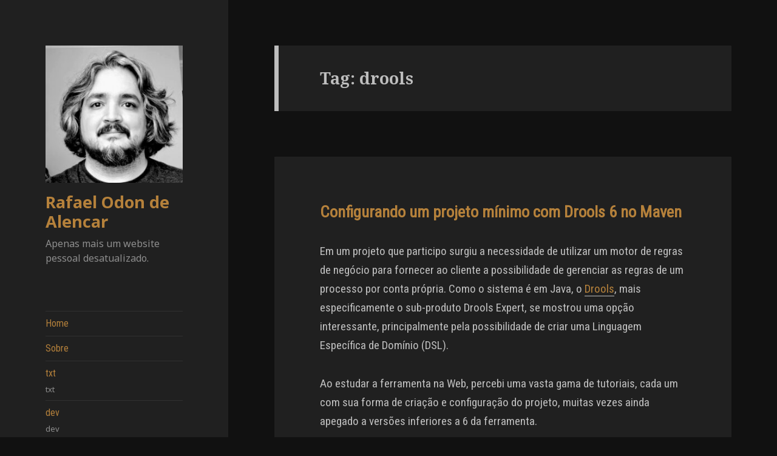

--- FILE ---
content_type: text/html; charset=UTF-8
request_url: http://rafaelodon.com/tag/drools/
body_size: 9049
content:
<!DOCTYPE html>
<html lang="pt-BR" class="no-js">
<head>
	<meta charset="UTF-8">
	<meta name="viewport" content="width=device-width">
	<link rel="profile" href="http://gmpg.org/xfn/11">
	<link rel="pingback" href="http://rafaelodon.com/xmlrpc.php">
	<!--[if lt IE 9]>
	<script src="http://rafaelodon.com/wp-content/themes/twentyfifteen/js/html5.js"></script>
	<![endif]-->
	<script>(function(html){html.className = html.className.replace(/\bno-js\b/,'js')})(document.documentElement);</script>
<title>drools &#8211; Rafael Odon de Alencar</title>
<link rel='dns-prefetch' href='//s0.wp.com' />
<link rel='dns-prefetch' href='//fonts.googleapis.com' />
<link rel='dns-prefetch' href='//s.w.org' />
<link href='https://fonts.gstatic.com' crossorigin rel='preconnect' />
<link rel="alternate" type="application/rss+xml" title="Feed para Rafael Odon de Alencar &raquo;" href="http://rafaelodon.com/feed/" />
<link rel="alternate" type="application/rss+xml" title="Feed de comentários para Rafael Odon de Alencar &raquo;" href="http://rafaelodon.com/comments/feed/" />
<link rel="alternate" type="application/rss+xml" title="Feed de tag para Rafael Odon de Alencar &raquo; drools" href="http://rafaelodon.com/tag/drools/feed/" />
		<script type="text/javascript">
			window._wpemojiSettings = {"baseUrl":"https:\/\/s.w.org\/images\/core\/emoji\/11\/72x72\/","ext":".png","svgUrl":"https:\/\/s.w.org\/images\/core\/emoji\/11\/svg\/","svgExt":".svg","source":{"concatemoji":"http:\/\/rafaelodon.com\/wp-includes\/js\/wp-emoji-release.min.js?ver=4.9.26"}};
			!function(e,a,t){var n,r,o,i=a.createElement("canvas"),p=i.getContext&&i.getContext("2d");function s(e,t){var a=String.fromCharCode;p.clearRect(0,0,i.width,i.height),p.fillText(a.apply(this,e),0,0);e=i.toDataURL();return p.clearRect(0,0,i.width,i.height),p.fillText(a.apply(this,t),0,0),e===i.toDataURL()}function c(e){var t=a.createElement("script");t.src=e,t.defer=t.type="text/javascript",a.getElementsByTagName("head")[0].appendChild(t)}for(o=Array("flag","emoji"),t.supports={everything:!0,everythingExceptFlag:!0},r=0;r<o.length;r++)t.supports[o[r]]=function(e){if(!p||!p.fillText)return!1;switch(p.textBaseline="top",p.font="600 32px Arial",e){case"flag":return s([55356,56826,55356,56819],[55356,56826,8203,55356,56819])?!1:!s([55356,57332,56128,56423,56128,56418,56128,56421,56128,56430,56128,56423,56128,56447],[55356,57332,8203,56128,56423,8203,56128,56418,8203,56128,56421,8203,56128,56430,8203,56128,56423,8203,56128,56447]);case"emoji":return!s([55358,56760,9792,65039],[55358,56760,8203,9792,65039])}return!1}(o[r]),t.supports.everything=t.supports.everything&&t.supports[o[r]],"flag"!==o[r]&&(t.supports.everythingExceptFlag=t.supports.everythingExceptFlag&&t.supports[o[r]]);t.supports.everythingExceptFlag=t.supports.everythingExceptFlag&&!t.supports.flag,t.DOMReady=!1,t.readyCallback=function(){t.DOMReady=!0},t.supports.everything||(n=function(){t.readyCallback()},a.addEventListener?(a.addEventListener("DOMContentLoaded",n,!1),e.addEventListener("load",n,!1)):(e.attachEvent("onload",n),a.attachEvent("onreadystatechange",function(){"complete"===a.readyState&&t.readyCallback()})),(n=t.source||{}).concatemoji?c(n.concatemoji):n.wpemoji&&n.twemoji&&(c(n.twemoji),c(n.wpemoji)))}(window,document,window._wpemojiSettings);
		</script>
		<style type="text/css">
img.wp-smiley,
img.emoji {
	display: inline !important;
	border: none !important;
	box-shadow: none !important;
	height: 1em !important;
	width: 1em !important;
	margin: 0 .07em !important;
	vertical-align: -0.1em !important;
	background: none !important;
	padding: 0 !important;
}
</style>
<link rel='stylesheet' id='twentyfifteen-jetpack-css'  href='http://rafaelodon.com/wp-content/plugins/jetpack/modules/theme-tools/compat/twentyfifteen.css?ver=5.9.4' type='text/css' media='all' />
<link rel='stylesheet' id='twentyfifteen-fonts-css'  href='https://fonts.googleapis.com/css?family=Noto+Sans%3A400italic%2C700italic%2C400%2C700%7CNoto+Serif%3A400italic%2C700italic%2C400%2C700%7CInconsolata%3A400%2C700&#038;subset=latin%2Clatin-ext' type='text/css' media='all' />
<link rel='stylesheet' id='genericons-css'  href='http://rafaelodon.com/wp-content/plugins/jetpack/_inc/genericons/genericons/genericons.css?ver=3.1' type='text/css' media='all' />
<link rel='stylesheet' id='twentyfifteen-style-css'  href='http://rafaelodon.com/wp-content/themes/twentyfifteen/style.css?ver=4.9.26' type='text/css' media='all' />
<style id='twentyfifteen-style-inline-css' type='text/css'>
	/* Color Scheme */

	/* Background Color */
	body {
		background-color: #111111;
	}

	/* Sidebar Background Color */
	body:before,
	.site-header {
		background-color: #202020;
	}

	/* Box Background Color */
	.post-navigation,
	.pagination,
	.secondary,
	.site-footer,
	.hentry,
	.page-header,
	.page-content,
	.comments-area,
	.widecolumn {
		background-color: #202020;
	}

	/* Box Background Color */
	button,
	input[type="button"],
	input[type="reset"],
	input[type="submit"],
	.pagination .prev,
	.pagination .next,
	.widget_calendar tbody a,
	.widget_calendar tbody a:hover,
	.widget_calendar tbody a:focus,
	.page-links a,
	.page-links a:hover,
	.page-links a:focus,
	.sticky-post {
		color: #202020;
	}

	/* Main Text Color */
	button,
	input[type="button"],
	input[type="reset"],
	input[type="submit"],
	.pagination .prev,
	.pagination .next,
	.widget_calendar tbody a,
	.page-links a,
	.sticky-post {
		background-color: #bebebe;
	}

	/* Main Text Color */
	body,
	blockquote cite,
	blockquote small,
	a,
	.dropdown-toggle:after,
	.image-navigation a:hover,
	.image-navigation a:focus,
	.comment-navigation a:hover,
	.comment-navigation a:focus,
	.widget-title,
	.entry-footer a:hover,
	.entry-footer a:focus,
	.comment-metadata a:hover,
	.comment-metadata a:focus,
	.pingback .edit-link a:hover,
	.pingback .edit-link a:focus,
	.comment-list .reply a:hover,
	.comment-list .reply a:focus,
	.site-info a:hover,
	.site-info a:focus {
		color: #bebebe;
	}

	/* Main Text Color */
	.entry-content a,
	.entry-summary a,
	.page-content a,
	.comment-content a,
	.pingback .comment-body > a,
	.author-description a,
	.taxonomy-description a,
	.textwidget a,
	.entry-footer a:hover,
	.comment-metadata a:hover,
	.pingback .edit-link a:hover,
	.comment-list .reply a:hover,
	.site-info a:hover {
		border-color: #bebebe;
	}

	/* Secondary Text Color */
	button:hover,
	button:focus,
	input[type="button"]:hover,
	input[type="button"]:focus,
	input[type="reset"]:hover,
	input[type="reset"]:focus,
	input[type="submit"]:hover,
	input[type="submit"]:focus,
	.pagination .prev:hover,
	.pagination .prev:focus,
	.pagination .next:hover,
	.pagination .next:focus,
	.widget_calendar tbody a:hover,
	.widget_calendar tbody a:focus,
	.page-links a:hover,
	.page-links a:focus {
		background-color: #bebebe; /* Fallback for IE7 and IE8 */
		background-color: rgba( 190, 190, 190, 0.7);
	}

	/* Secondary Text Color */
	blockquote,
	a:hover,
	a:focus,
	.main-navigation .menu-item-description,
	.post-navigation .meta-nav,
	.post-navigation a:hover .post-title,
	.post-navigation a:focus .post-title,
	.image-navigation,
	.image-navigation a,
	.comment-navigation,
	.comment-navigation a,
	.widget,
	.author-heading,
	.entry-footer,
	.entry-footer a,
	.taxonomy-description,
	.page-links > .page-links-title,
	.entry-caption,
	.comment-author,
	.comment-metadata,
	.comment-metadata a,
	.pingback .edit-link,
	.pingback .edit-link a,
	.post-password-form label,
	.comment-form label,
	.comment-notes,
	.comment-awaiting-moderation,
	.logged-in-as,
	.form-allowed-tags,
	.no-comments,
	.site-info,
	.site-info a,
	.wp-caption-text,
	.gallery-caption,
	.comment-list .reply a,
	.widecolumn label,
	.widecolumn .mu_register label {
		color: #bebebe; /* Fallback for IE7 and IE8 */
		color: rgba( 190, 190, 190, 0.7);
	}

	/* Secondary Text Color */
	blockquote,
	.logged-in-as a:hover,
	.comment-author a:hover {
		border-color: #bebebe; /* Fallback for IE7 and IE8 */
		border-color: rgba( 190, 190, 190, 0.7);
	}

	/* Border Color */
	hr,
	.dropdown-toggle:hover,
	.dropdown-toggle:focus {
		background-color: #bebebe; /* Fallback for IE7 and IE8 */
		background-color: rgba( 190, 190, 190, 0.1);
	}

	/* Border Color */
	pre,
	abbr[title],
	table,
	th,
	td,
	input,
	textarea,
	.main-navigation ul,
	.main-navigation li,
	.post-navigation,
	.post-navigation div + div,
	.pagination,
	.comment-navigation,
	.widget li,
	.widget_categories .children,
	.widget_nav_menu .sub-menu,
	.widget_pages .children,
	.site-header,
	.site-footer,
	.hentry + .hentry,
	.author-info,
	.entry-content .page-links a,
	.page-links > span,
	.page-header,
	.comments-area,
	.comment-list + .comment-respond,
	.comment-list article,
	.comment-list .pingback,
	.comment-list .trackback,
	.comment-list .reply a,
	.no-comments {
		border-color: #bebebe; /* Fallback for IE7 and IE8 */
		border-color: rgba( 190, 190, 190, 0.1);
	}

	/* Border Focus Color */
	a:focus,
	button:focus,
	input:focus {
		outline-color: #bebebe; /* Fallback for IE7 and IE8 */
		outline-color: rgba( 190, 190, 190, 0.3);
	}

	input:focus,
	textarea:focus {
		border-color: #bebebe; /* Fallback for IE7 and IE8 */
		border-color: rgba( 190, 190, 190, 0.3);
	}

	/* Sidebar Link Color */
	.secondary-toggle:before {
		color: #bebebe;
	}

	.site-title a,
	.site-description {
		color: #bebebe;
	}

	/* Sidebar Text Color */
	.site-title a:hover,
	.site-title a:focus {
		color: rgba( 190, 190, 190, 0.7);
	}

	/* Sidebar Border Color */
	.secondary-toggle {
		border-color: #bebebe; /* Fallback for IE7 and IE8 */
		border-color: rgba( 190, 190, 190, 0.1);
	}

	/* Sidebar Border Focus Color */
	.secondary-toggle:hover,
	.secondary-toggle:focus {
		border-color: #bebebe; /* Fallback for IE7 and IE8 */
		border-color: rgba( 190, 190, 190, 0.3);
	}

	.site-title a {
		outline-color: #bebebe; /* Fallback for IE7 and IE8 */
		outline-color: rgba( 190, 190, 190, 0.3);
	}

	/* Meta Background Color */
	.entry-footer {
		background-color: #1b1b1b;
	}

	@media screen and (min-width: 38.75em) {
		/* Main Text Color */
		.page-header {
			border-color: #bebebe;
		}
	}

	@media screen and (min-width: 59.6875em) {
		/* Make sure its transparent on desktop */
		.site-header,
		.secondary {
			background-color: transparent;
		}

		/* Sidebar Background Color */
		.widget button,
		.widget input[type="button"],
		.widget input[type="reset"],
		.widget input[type="submit"],
		.widget_calendar tbody a,
		.widget_calendar tbody a:hover,
		.widget_calendar tbody a:focus {
			color: #202020;
		}

		/* Sidebar Link Color */
		.secondary a,
		.dropdown-toggle:after,
		.widget-title,
		.widget blockquote cite,
		.widget blockquote small {
			color: #bebebe;
		}

		.widget button,
		.widget input[type="button"],
		.widget input[type="reset"],
		.widget input[type="submit"],
		.widget_calendar tbody a {
			background-color: #bebebe;
		}

		.textwidget a {
			border-color: #bebebe;
		}

		/* Sidebar Text Color */
		.secondary a:hover,
		.secondary a:focus,
		.main-navigation .menu-item-description,
		.widget,
		.widget blockquote,
		.widget .wp-caption-text,
		.widget .gallery-caption {
			color: rgba( 190, 190, 190, 0.7);
		}

		.widget button:hover,
		.widget button:focus,
		.widget input[type="button"]:hover,
		.widget input[type="button"]:focus,
		.widget input[type="reset"]:hover,
		.widget input[type="reset"]:focus,
		.widget input[type="submit"]:hover,
		.widget input[type="submit"]:focus,
		.widget_calendar tbody a:hover,
		.widget_calendar tbody a:focus {
			background-color: rgba( 190, 190, 190, 0.7);
		}

		.widget blockquote {
			border-color: rgba( 190, 190, 190, 0.7);
		}

		/* Sidebar Border Color */
		.main-navigation ul,
		.main-navigation li,
		.widget input,
		.widget textarea,
		.widget table,
		.widget th,
		.widget td,
		.widget pre,
		.widget li,
		.widget_categories .children,
		.widget_nav_menu .sub-menu,
		.widget_pages .children,
		.widget abbr[title] {
			border-color: rgba( 190, 190, 190, 0.1);
		}

		.dropdown-toggle:hover,
		.dropdown-toggle:focus,
		.widget hr {
			background-color: rgba( 190, 190, 190, 0.1);
		}

		.widget input:focus,
		.widget textarea:focus {
			border-color: rgba( 190, 190, 190, 0.3);
		}

		.sidebar a:focus,
		.dropdown-toggle:focus {
			outline-color: rgba( 190, 190, 190, 0.3);
		}
	}
</style>
<!--[if lt IE 9]>
<link rel='stylesheet' id='twentyfifteen-ie-css'  href='http://rafaelodon.com/wp-content/themes/twentyfifteen/css/ie.css?ver=20141010' type='text/css' media='all' />
<![endif]-->
<!--[if lt IE 8]>
<link rel='stylesheet' id='twentyfifteen-ie7-css'  href='http://rafaelodon.com/wp-content/themes/twentyfifteen/css/ie7.css?ver=20141010' type='text/css' media='all' />
<![endif]-->
<link rel='stylesheet' id='jetpack_css-css'  href='http://rafaelodon.com/wp-content/plugins/jetpack/css/jetpack.css?ver=5.9.4' type='text/css' media='all' />
<script type='text/javascript' src='http://rafaelodon.com/wp-includes/js/jquery/jquery.js?ver=1.12.4'></script>
<script type='text/javascript' src='http://rafaelodon.com/wp-includes/js/jquery/jquery-migrate.min.js?ver=1.4.1'></script>
<link rel='https://api.w.org/' href='http://rafaelodon.com/wp-json/' />
<link rel="EditURI" type="application/rsd+xml" title="RSD" href="http://rafaelodon.com/xmlrpc.php?rsd" />
<link rel="wlwmanifest" type="application/wlwmanifest+xml" href="http://rafaelodon.com/wp-includes/wlwmanifest.xml" /> 
<meta name="generator" content="WordPress 4.9.26" />

<link rel='dns-prefetch' href='//v0.wordpress.com'/>
<style type='text/css'>img#wpstats{display:none}</style><style type="text/css" id="syntaxhighlighteranchor"></style>
			<style type="text/css" id="wp-custom-css">
				@import url('https://fonts.googleapis.com/css?family=Roboto+Condensed');

body{	
	font-family: 'Roboto Condensed', sans-serif !important;
}

h2{
	font-size: 1.4em !important;
}

a{
	color: #b5813b !important;  
}

a:hover{
	color: #e39730 !important;
}

.syntaxhighlighter{
	font-size: 0.75em !important;
}

div.site-info{
	display: none;
}			</style>
		</head>

<body class="archive tag tag-drools tag-83 wp-custom-logo">
<div id="page" class="hfeed site">
	<a class="skip-link screen-reader-text" href="#content">Pular para o conteúdo</a>

	<div id="sidebar" class="sidebar">
		<header id="masthead" class="site-header" role="banner">
			<div class="site-branding">
				<a href="http://rafaelodon.com/" class="custom-logo-link" rel="home" itemprop="url"><img width="248" height="248" src="http://rafaelodon.com/wp-content/uploads/2023/02/cropped-avatar2023.jpg" class="custom-logo" alt="Rafael Odon de Alencar" itemprop="logo" srcset="http://rafaelodon.com/wp-content/uploads/2023/02/cropped-avatar2023.jpg 248w, http://rafaelodon.com/wp-content/uploads/2023/02/cropped-avatar2023-150x150.jpg 150w" sizes="(max-width: 248px) 100vw, 248px" /></a>						<p class="site-title"><a href="http://rafaelodon.com/" rel="home">Rafael Odon de Alencar</a></p>
											<p class="site-description">Apenas mais um website pessoal desatualizado.</p>
									<button class="secondary-toggle">Menu e widgets</button>
			</div><!-- .site-branding -->
		</header><!-- .site-header -->

			<div id="secondary" class="secondary">

					<nav id="site-navigation" class="main-navigation" role="navigation">
				<div class="menu-menu-container"><ul id="menu-menu" class="nav-menu"><li id="menu-item-259" class="menu-item menu-item-type-custom menu-item-object-custom menu-item-home menu-item-259"><a href="http://rafaelodon.com/">Home</a></li>
<li id="menu-item-260" class="menu-item menu-item-type-post_type menu-item-object-page menu-item-260"><a href="http://rafaelodon.com/about/">Sobre</a></li>
<li id="menu-item-267" class="menu-item menu-item-type-taxonomy menu-item-object-category menu-item-267"><a href="http://rafaelodon.com/category/txt/">txt<div class="menu-item-description">txt</div></a></li>
<li id="menu-item-266" class="menu-item menu-item-type-taxonomy menu-item-object-category menu-item-266"><a href="http://rafaelodon.com/category/dev/">dev<div class="menu-item-description">dev</div></a></li>
<li id="menu-item-265" class="menu-item menu-item-type-taxonomy menu-item-object-category menu-item-265"><a href="http://rafaelodon.com/category/art/">art<div class="menu-item-description">art</div></a></li>
<li id="menu-item-263" class="menu-item menu-item-type-custom menu-item-object-custom menu-item-263"><a href="https://www.instagram.com/rafael.odon/">Instagram (@rafael.odon)</a></li>
<li id="menu-item-308" class="menu-item menu-item-type-custom menu-item-object-custom menu-item-308"><a href="https://github.com/rafaelodon">Github (/rafaelodon)</a></li>
<li id="menu-item-262" class="menu-item menu-item-type-custom menu-item-object-custom menu-item-262"><a href="https://soundcloud.com/rafael-odon">Soundcloud (rafael-odon)</a></li>
<li id="menu-item-264" class="menu-item menu-item-type-custom menu-item-object-custom menu-item-264"><a href="https://www.flickr.com/photos/rafaelodon/">Flickr (rafaelodon)</a></li>
<li id="menu-item-435" class="menu-item menu-item-type-custom menu-item-object-custom menu-item-435"><a href="http://lattes.cnpq.br/0432412681243761">Currículo Lattes</a></li>
</ul></div>			</nav><!-- .main-navigation -->
		
		
					<div id="widget-area" class="widget-area" role="complementary">
				<aside id="search-2" class="widget widget_search"><form role="search" method="get" class="search-form" action="http://rafaelodon.com/">
				<label>
					<span class="screen-reader-text">Pesquisar por:</span>
					<input type="search" class="search-field" placeholder="Pesquisar &hellip;" value="" name="s" />
				</label>
				<input type="submit" class="search-submit screen-reader-text" value="Pesquisar" />
			</form></aside><aside id="categories-2" class="widget widget_categories"><h2 class="widget-title">Categorias</h2>		<ul>
	<li class="cat-item cat-item-3"><a href="http://rafaelodon.com/category/art/" title="art">art</a>
</li>
	<li class="cat-item cat-item-5"><a href="http://rafaelodon.com/category/dev/" title="dev">dev</a>
</li>
	<li class="cat-item cat-item-1"><a href="http://rafaelodon.com/category/txt/" title="txt">txt</a>
</li>
		</ul>
</aside><aside id="tag_cloud-2" class="widget widget_tag_cloud"><h2 class="widget-title">Tags</h2><div class="tagcloud"><ul class='wp-tag-cloud' role='list'>
	<li><a href="http://rafaelodon.com/tag/applet/" class="tag-cloud-link tag-link-8 tag-link-position-1" style="font-size: 8pt;" aria-label="applet (1 item)">applet</a></li>
	<li><a href="http://rafaelodon.com/tag/cdi/" class="tag-cloud-link tag-link-9 tag-link-position-2" style="font-size: 11.111111111111pt;" aria-label="cdi (2 itens)">cdi</a></li>
	<li><a href="http://rafaelodon.com/tag/continuum/" class="tag-cloud-link tag-link-10 tag-link-position-3" style="font-size: 8pt;" aria-label="continuum (1 item)">continuum</a></li>
	<li><a href="http://rafaelodon.com/tag/cvs/" class="tag-cloud-link tag-link-11 tag-link-position-4" style="font-size: 8pt;" aria-label="cvs (1 item)">cvs</a></li>
	<li><a href="http://rafaelodon.com/tag/debian/" class="tag-cloud-link tag-link-12 tag-link-position-5" style="font-size: 8pt;" aria-label="debian (1 item)">debian</a></li>
	<li><a href="http://rafaelodon.com/tag/eclipse/" class="tag-cloud-link tag-link-14 tag-link-position-6" style="font-size: 11.111111111111pt;" aria-label="eclipse (2 itens)">eclipse</a></li>
	<li><a href="http://rafaelodon.com/tag/encoding/" class="tag-cloud-link tag-link-15 tag-link-position-7" style="font-size: 8pt;" aria-label="encoding (1 item)">encoding</a></li>
	<li><a href="http://rafaelodon.com/tag/filter/" class="tag-cloud-link tag-link-16 tag-link-position-8" style="font-size: 8pt;" aria-label="filter (1 item)">filter</a></li>
	<li><a href="http://rafaelodon.com/tag/gnome/" class="tag-cloud-link tag-link-17 tag-link-position-9" style="font-size: 8pt;" aria-label="gnome (1 item)">gnome</a></li>
	<li><a href="http://rafaelodon.com/tag/hibernate/" class="tag-cloud-link tag-link-18 tag-link-position-10" style="font-size: 11.111111111111pt;" aria-label="hibernate (2 itens)">hibernate</a></li>
	<li><a href="http://rafaelodon.com/tag/historia/" class="tag-cloud-link tag-link-19 tag-link-position-11" style="font-size: 8pt;" aria-label="história (1 item)">história</a></li>
	<li><a href="http://rafaelodon.com/tag/html/" class="tag-cloud-link tag-link-67 tag-link-position-12" style="font-size: 11.111111111111pt;" aria-label="html (2 itens)">html</a></li>
	<li><a href="http://rafaelodon.com/tag/https/" class="tag-cloud-link tag-link-20 tag-link-position-13" style="font-size: 8pt;" aria-label="https (1 item)">https</a></li>
	<li><a href="http://rafaelodon.com/tag/jaas/" class="tag-cloud-link tag-link-21 tag-link-position-14" style="font-size: 13.185185185185pt;" aria-label="JAAS (3 itens)">JAAS</a></li>
	<li><a href="http://rafaelodon.com/tag/jar/" class="tag-cloud-link tag-link-22 tag-link-position-15" style="font-size: 8pt;" aria-label="JAR (1 item)">JAR</a></li>
	<li><a href="http://rafaelodon.com/tag/jasper/" class="tag-cloud-link tag-link-23 tag-link-position-16" style="font-size: 8pt;" aria-label="jasper (1 item)">jasper</a></li>
	<li><a href="http://rafaelodon.com/tag/java/" class="tag-cloud-link tag-link-24 tag-link-position-17" style="font-size: 22pt;" aria-label="java (12 itens)">java</a></li>
	<li><a href="http://rafaelodon.com/tag/java-ee/" class="tag-cloud-link tag-link-28 tag-link-position-18" style="font-size: 8pt;" aria-label="java-ee (1 item)">java-ee</a></li>
	<li><a href="http://rafaelodon.com/tag/java-me/" class="tag-cloud-link tag-link-29 tag-link-position-19" style="font-size: 8pt;" aria-label="java-me (1 item)">java-me</a></li>
	<li><a href="http://rafaelodon.com/tag/java-se/" class="tag-cloud-link tag-link-30 tag-link-position-20" style="font-size: 8pt;" aria-label="java-se (1 item)">java-se</a></li>
	<li><a href="http://rafaelodon.com/tag/javascript/" class="tag-cloud-link tag-link-69 tag-link-position-21" style="font-size: 11.111111111111pt;" aria-label="javascript (2 itens)">javascript</a></li>
	<li><a href="http://rafaelodon.com/tag/jboss/" class="tag-cloud-link tag-link-31 tag-link-position-22" style="font-size: 19.234567901235pt;" aria-label="jboss (8 itens)">jboss</a></li>
	<li><a href="http://rafaelodon.com/tag/jee/" class="tag-cloud-link tag-link-32 tag-link-position-23" style="font-size: 11.111111111111pt;" aria-label="jee (2 itens)">jee</a></li>
	<li><a href="http://rafaelodon.com/tag/jee6/" class="tag-cloud-link tag-link-33 tag-link-position-24" style="font-size: 16.296296296296pt;" aria-label="jee6 (5 itens)">jee6</a></li>
	<li><a href="http://rafaelodon.com/tag/jpa/" class="tag-cloud-link tag-link-35 tag-link-position-25" style="font-size: 13.185185185185pt;" aria-label="jpa (3 itens)">jpa</a></li>
	<li><a href="http://rafaelodon.com/tag/jsf/" class="tag-cloud-link tag-link-37 tag-link-position-26" style="font-size: 17.506172839506pt;" aria-label="JSF (6 itens)">JSF</a></li>
	<li><a href="http://rafaelodon.com/tag/jsf2/" class="tag-cloud-link tag-link-38 tag-link-position-27" style="font-size: 8pt;" aria-label="jsf2 (1 item)">jsf2</a></li>
	<li><a href="http://rafaelodon.com/tag/linux/" class="tag-cloud-link tag-link-39 tag-link-position-28" style="font-size: 8pt;" aria-label="linux (1 item)">linux</a></li>
	<li><a href="http://rafaelodon.com/tag/livro/" class="tag-cloud-link tag-link-40 tag-link-position-29" style="font-size: 8pt;" aria-label="livro (1 item)">livro</a></li>
	<li><a href="http://rafaelodon.com/tag/logging/" class="tag-cloud-link tag-link-41 tag-link-position-30" style="font-size: 11.111111111111pt;" aria-label="logging (2 itens)">logging</a></li>
	<li><a href="http://rafaelodon.com/tag/maven/" class="tag-cloud-link tag-link-42 tag-link-position-31" style="font-size: 11.111111111111pt;" aria-label="maven (2 itens)">maven</a></li>
	<li><a href="http://rafaelodon.com/tag/producer/" class="tag-cloud-link tag-link-45 tag-link-position-32" style="font-size: 8pt;" aria-label="producer (1 item)">producer</a></li>
	<li><a href="http://rafaelodon.com/tag/python/" class="tag-cloud-link tag-link-47 tag-link-position-33" style="font-size: 11.111111111111pt;" aria-label="python (2 itens)">python</a></li>
	<li><a href="http://rafaelodon.com/tag/reflexao/" class="tag-cloud-link tag-link-48 tag-link-position-34" style="font-size: 8pt;" aria-label="reflexão (1 item)">reflexão</a></li>
	<li><a href="http://rafaelodon.com/tag/review/" class="tag-cloud-link tag-link-49 tag-link-position-35" style="font-size: 8pt;" aria-label="review (1 item)">review</a></li>
	<li><a href="http://rafaelodon.com/tag/seguranca/" class="tag-cloud-link tag-link-51 tag-link-position-36" style="font-size: 8pt;" aria-label="segurança (1 item)">segurança</a></li>
	<li><a href="http://rafaelodon.com/tag/serialization/" class="tag-cloud-link tag-link-52 tag-link-position-37" style="font-size: 8pt;" aria-label="serialization (1 item)">serialization</a></li>
	<li><a href="http://rafaelodon.com/tag/servlet/" class="tag-cloud-link tag-link-53 tag-link-position-38" style="font-size: 11.111111111111pt;" aria-label="servlet (2 itens)">servlet</a></li>
	<li><a href="http://rafaelodon.com/tag/servlet-3-0/" class="tag-cloud-link tag-link-54 tag-link-position-39" style="font-size: 8pt;" aria-label="servlet 3.0 (1 item)">servlet 3.0</a></li>
	<li><a href="http://rafaelodon.com/tag/ssl/" class="tag-cloud-link tag-link-56 tag-link-position-40" style="font-size: 8pt;" aria-label="ssl (1 item)">ssl</a></li>
	<li><a href="http://rafaelodon.com/tag/tomcat/" class="tag-cloud-link tag-link-57 tag-link-position-41" style="font-size: 8pt;" aria-label="tomcat (1 item)">tomcat</a></li>
	<li><a href="http://rafaelodon.com/tag/utf8/" class="tag-cloud-link tag-link-58 tag-link-position-42" style="font-size: 8pt;" aria-label="utf8 (1 item)">utf8</a></li>
	<li><a href="http://rafaelodon.com/tag/war/" class="tag-cloud-link tag-link-60 tag-link-position-43" style="font-size: 8pt;" aria-label="WAR (1 item)">WAR</a></li>
	<li><a href="http://rafaelodon.com/tag/webapp/" class="tag-cloud-link tag-link-61 tag-link-position-44" style="font-size: 8pt;" aria-label="webapp (1 item)">webapp</a></li>
	<li><a href="http://rafaelodon.com/tag/weld/" class="tag-cloud-link tag-link-62 tag-link-position-45" style="font-size: 8pt;" aria-label="weld (1 item)">weld</a></li>
</ul>
</div>
</aside>			</div><!-- .widget-area -->
		
	</div><!-- .secondary -->

	</div><!-- .sidebar -->

	<div id="content" class="site-content">

	<section id="primary" class="content-area">
		<main id="main" class="site-main" role="main">

		
			<header class="page-header">
				<h1 class="page-title">Tag: drools</h1>			</header><!-- .page-header -->

			
<article id="post-379" class="post-379 post type-post status-publish format-standard hentry category-dev tag-drools tag-dsl tag-eclipse tag-java tag-maven">
	
	<header class="entry-header">
		<h2 class="entry-title"><a href="http://rafaelodon.com/2016/02/25/configurando-um-projeto-minimo-com-drools-6-no-maven/" rel="bookmark">Configurando um projeto mínimo com Drools 6 no Maven</a></h2>	</header><!-- .entry-header -->

	<div class="entry-content">
		<p>Em um projeto que participo surgiu a necessidade de utilizar um motor de regras de negócio para fornecer ao cliente a possibilidade de gerenciar as regras de um processo por conta própria. Como o sistema é em Java, o <a href="http://www.drools.org/" target="_blank">Drools</a>, mais especificamente o sub-produto Drools Expert, se mostrou uma opção interessante, principalmente pela possibilidade de criar uma Linguagem Específica de Domínio (DSL). </p>
<p>Ao estudar a ferramenta na Web, percebi uma vasta gama de tutoriais, cada um com sua forma de criação e configuração do projeto, muitas vezes ainda apegado a versões inferiores a 6 da ferramenta.</p>
<p>Apresento aqui uma forma bem enxuta, usando o Eclipse como IDE e o Maven como gerenciador de dependências e builds:</p>
<p>1. No Eclipse, criar um projeto Maven, pulando a seleção de arquétipo.</p>
<p>2. No pom.xml do projeto, colocar como dependências o drools-compiler, bem como uma biblioteca de log compatível com SLF4J (sugiro a Logback), conforme o trecho abaixo:</p>
<pre class="brush: xml; title: ; notranslate" title="">
	&lt;dependencies&gt;
		&lt;dependency&gt;
			&lt;groupId&gt;org.drools&lt;/groupId&gt;
			&lt;artifactId&gt;drools-compiler&lt;/artifactId&gt;
			&lt;version&gt;6.3.0.Final&lt;/version&gt;
		&lt;/dependency&gt;
		&lt;dependency&gt;
			&lt;groupId&gt;ch.qos.logback&lt;/groupId&gt;
			&lt;artifactId&gt;logback-classic&lt;/artifactId&gt;
			&lt;version&gt;1.1.5&lt;/version&gt;
		&lt;/dependency&gt;
	&lt;/dependencies&gt;
</pre>
<p>3. Sugiro ainda que no pom.xml você determine como configuração de build a versão do Java desejada, aqui no caso a 1.7. Para isso faça conforme o trecho abaixo:</p>
<pre class="brush: xml; title: ; notranslate" title="">
	&lt;build&gt;
		&lt;plugins&gt;
			&lt;plugin&gt;
				&lt;groupId&gt;org.apache.maven.plugins&lt;/groupId&gt;
				&lt;artifactId&gt;maven-compiler-plugin&lt;/artifactId&gt;
				&lt;version&gt;3.5&lt;/version&gt;
				&lt;configuration&gt;
					&lt;source&gt;1.7&lt;/source&gt;
					&lt;target&gt;1.7&lt;/target&gt;
				&lt;/configuration&gt;
			&lt;/plugin&gt;
		&lt;/plugins&gt;
	&lt;/build&gt;
</pre>
<p>2. Acionar botão direito no projeto, Maven &gt; Update Project para que o Eclipse perceba as novas configurações</p>
<p>3. Criar o arquivo src/main/resources/META-INF/kmodule.xml com o conteúdo:</p>
<pre class="brush: xml; title: ; notranslate" title="">
&lt;?xml version=&quot;1.0&quot; encoding=&quot;UTF-8&quot;?&gt;
&lt;kmodule xmlns=&quot;http://jboss.org/kie/6.0.0/kmodule&quot; /&gt;
</pre>
<p>4. Criar o arquivo src/main/resources/regras.drl com o conteúdo:</p>
<pre class="brush: plain; title: ; notranslate" title="">
rule &quot;olá&quot;
	when
		$texto : String()
	then
		System.out.println(&quot;Olá &quot;+$texto);		
end
</pre>
<p>5. Criar uma classe executável para testar. Ex:</p>
<pre class="brush: java; title: ; notranslate" title="">
import org.kie.api.KieServices;
import org.kie.api.runtime.KieContainer;
import org.kie.api.runtime.KieSession;

public class Main {
	
	public static void main(String[] args) {
		
		KieServices ks = KieServices.Factory.get();
		KieContainer kcontainer = ks.getKieClasspathContainer();				
		KieSession ksession = kcontainer.newKieSession();
		
		String texto=&quot;Rafael&quot;;		
		ksession.insert(texto);
		
		ksession.fireAllRules();				
	}
}
</pre>
<p>6. Se desejar utilizar o plugin do Drools no Eclipse, que facilita algumas tarefas mas não é essencial, instale os artefatos desejados do update site:<br />
http://download.jboss.org/drools/release/6.3.0.Final/org.drools.updatesite/</p>
<p>No meu github coloquei um exemplo completo de Drools usando tanto DRL (linguagem de regra do Drools) e DSL (linguagem específica de domínio) para aplicar regras de negócio num exemplo de carrinho de compras com descontos no preço e no frete: <a href="https://github.com/rafaelodon/poc-drools" target="_blank">https://github.com/rafaelodon/poc-drools</a></p>
	</div><!-- .entry-content -->

	
	<footer class="entry-footer">
		<span class="posted-on"><span class="screen-reader-text">Publicado em </span><a href="http://rafaelodon.com/2016/02/25/configurando-um-projeto-minimo-com-drools-6-no-maven/" rel="bookmark"><time class="entry-date published" datetime="2016-02-25T12:46:17+00:00">25/02/2016</time><time class="updated" datetime="2016-03-06T15:26:36+00:00">06/03/2016</time></a></span><span class="byline"><span class="author vcard"><span class="screen-reader-text">Autor </span><a class="url fn n" href="http://rafaelodon.com/author/rafael-odon-de-alencar/">Rafael Odon de Alencar</a></span></span><span class="cat-links"><span class="screen-reader-text">Categorias </span><a href="http://rafaelodon.com/category/dev/" rel="category tag">dev</a></span><span class="tags-links"><span class="screen-reader-text">Tags </span><a href="http://rafaelodon.com/tag/drools/" rel="tag">drools</a>, <a href="http://rafaelodon.com/tag/dsl/" rel="tag">dsl</a>, <a href="http://rafaelodon.com/tag/eclipse/" rel="tag">eclipse</a>, <a href="http://rafaelodon.com/tag/java/" rel="tag">java</a>, <a href="http://rafaelodon.com/tag/maven/" rel="tag">maven</a></span><span class="comments-link"><a href="http://rafaelodon.com/2016/02/25/configurando-um-projeto-minimo-com-drools-6-no-maven/#respond">Deixe um comentário <span class="screen-reader-text"> em Configurando um projeto mínimo com Drools 6 no Maven</span></a></span>			</footer><!-- .entry-footer -->

</article><!-- #post-## -->

		</main><!-- .site-main -->
	</section><!-- .content-area -->


	</div><!-- .site-content -->

	<footer id="colophon" class="site-footer" role="contentinfo">
		<div class="site-info">
						<a href="https://br.wordpress.org/">Orgulhosamente mantido com WordPress</a>
		</div><!-- .site-info -->
	</footer><!-- .site-footer -->

</div><!-- .site -->

	<div style="display:none">
	</div>
<script type='text/javascript' src='http://rafaelodon.com/wp-content/plugins/syntaxhighlighter/syntaxhighlighter3/scripts/shCore.js?ver=3.0.9b'></script>
<script type='text/javascript' src='http://rafaelodon.com/wp-content/plugins/syntaxhighlighter/syntaxhighlighter3/scripts/shBrushXml.js?ver=3.0.9b'></script>
<script type='text/javascript' src='http://rafaelodon.com/wp-content/plugins/syntaxhighlighter/syntaxhighlighter3/scripts/shBrushPlain.js?ver=3.0.9b'></script>
<script type='text/javascript' src='http://rafaelodon.com/wp-content/plugins/syntaxhighlighter/syntaxhighlighter3/scripts/shBrushJava.js?ver=3.0.9b'></script>
<script type='text/javascript'>
	(function(){
		var corecss = document.createElement('link');
		var themecss = document.createElement('link');
		var corecssurl = "http://rafaelodon.com/wp-content/plugins/syntaxhighlighter/syntaxhighlighter3/styles/shCore.css?ver=3.0.9b";
		if ( corecss.setAttribute ) {
				corecss.setAttribute( "rel", "stylesheet" );
				corecss.setAttribute( "type", "text/css" );
				corecss.setAttribute( "href", corecssurl );
		} else {
				corecss.rel = "stylesheet";
				corecss.href = corecssurl;
		}
		document.getElementsByTagName("head")[0].insertBefore( corecss, document.getElementById("syntaxhighlighteranchor") );
		var themecssurl = "http://rafaelodon.com/wp-content/plugins/syntaxhighlighter-evolved-themes/themes/tomorrow-night.css?ver=3.0.9b";
		if ( themecss.setAttribute ) {
				themecss.setAttribute( "rel", "stylesheet" );
				themecss.setAttribute( "type", "text/css" );
				themecss.setAttribute( "href", themecssurl );
		} else {
				themecss.rel = "stylesheet";
				themecss.href = themecssurl;
		}
		//document.getElementById("syntaxhighlighteranchor").appendChild(themecss);
		document.getElementsByTagName("head")[0].insertBefore( themecss, document.getElementById("syntaxhighlighteranchor") );
	})();
	SyntaxHighlighter.config.strings.expandSource = '+ expand source';
	SyntaxHighlighter.config.strings.help = '?';
	SyntaxHighlighter.config.strings.alert = 'SyntaxHighlighter\n\n';
	SyntaxHighlighter.config.strings.noBrush = 'Can\'t find brush for: ';
	SyntaxHighlighter.config.strings.brushNotHtmlScript = 'Brush wasn\'t configured for html-script option: ';
	SyntaxHighlighter.defaults['pad-line-numbers'] = false;
	SyntaxHighlighter.defaults['toolbar'] = false;
	SyntaxHighlighter.all();
</script>
<script type='text/javascript' src='https://s0.wp.com/wp-content/js/devicepx-jetpack.js?ver=202604'></script>
<script type='text/javascript' src='http://rafaelodon.com/wp-content/themes/twentyfifteen/js/skip-link-focus-fix.js?ver=20141010'></script>
<script type='text/javascript'>
/* <![CDATA[ */
var screenReaderText = {"expand":"<span class=\"screen-reader-text\">expandir submenu<\/span>","collapse":"<span class=\"screen-reader-text\">fechar submenu<\/span>"};
/* ]]> */
</script>
<script type='text/javascript' src='http://rafaelodon.com/wp-content/themes/twentyfifteen/js/functions.js?ver=20150330'></script>
<script type='text/javascript' src='http://rafaelodon.com/wp-includes/js/wp-embed.min.js?ver=4.9.26'></script>
<script type='text/javascript' src='https://stats.wp.com/e-202604.js' async='async' defer='defer'></script>
<script type='text/javascript'>
	_stq = window._stq || [];
	_stq.push([ 'view', {v:'ext',j:'1:5.9.4',blog:'103726552',post:'0',tz:'-2',srv:'rafaelodon.com'} ]);
	_stq.push([ 'clickTrackerInit', '103726552', '0' ]);
</script>

</body>
</html>


--- FILE ---
content_type: text/css
request_url: http://rafaelodon.com/wp-content/plugins/syntaxhighlighter-evolved-themes/themes/tomorrow-night.css?ver=3.0.9b
body_size: 645
content:
/**
 * Tomorrow Night
 */
.syntaxhighlighter {
	background-color: #1d1f21 !important;
}
.syntaxhighlighter ::selection {
	background: #373b41 !important;
	color: #c5c8c6 !important;
}
.syntaxhighlighter td {
	padding: 0;
}
.syntaxhighlighter .line.alt1 {
	background-color: #1d1f21 !important;
}
.syntaxhighlighter .line.alt2 {
	background-color: #1d1f21 !important;
}
.syntaxhighlighter .line.highlighted.alt1, .syntaxhighlighter .line.highlighted.alt2 {
	background-color: #282a2e !important;
}
.syntaxhighlighter .line.highlighted.number {
	color: #94A2A2 !important;
}
.syntaxhighlighter table caption {
	color: #94A2A2 !important;
	background-color: #4B4C4F !important;
	border-bottom: 1px solid #666767 !important;
}
.syntaxhighlighter table td.gutter .line,
.syntaxhighlighter table td.code .line {
	padding-top: 2px !important;
	padding-bottom: 2px !important;
}
.syntaxhighlighter .gutter {
	text-align: right;
	color: #767676 !important;
}
.syntaxhighlighter .gutter .line {
	padding-right: 10px;
	background: #4B4C4F !important;
	border-right: 1px solid #666767 !important;
}
/*.syntaxhighlighter table td.gutter .line {
	font-size: .8rem !important;
	padding-top: .15rem !important;
	padding-bottom: .1rem !important;
}*/
.syntaxhighlighter .gutter .line.highlighted {
	background-color: #1d1f21 !important;
/*	color: #c5c8c6 !important;*/
}
.syntaxhighlighter.printing .line .content {
	border: none !important;
}
.syntaxhighlighter.collapsed {
	overflow: visible !important;
}
.syntaxhighlighter.collapsed .toolbar {
	color: #1d1f21 !important;
	background: #b5bd68 !important;
}
.syntaxhighlighter.collapsed .toolbar a {
	color: #1d1f21 !important;
}
.syntaxhighlighter.collapsed .toolbar a:hover {
	color: #cc6666 !important;
}
.syntaxhighlighter .toolbar {
	color: #1d1f21 !important;
	background: #b5bd68 !important;
	border: none !important;
}
.syntaxhighlighter .toolbar a {
	color: #1d1f21 !important;
}
.syntaxhighlighter .toolbar a:hover {
	color: #94A2A2 !important;
}
.syntaxhighlighter .plain, .syntaxhighlighter .plain a {
	color: #94A2A2 !important;
}
.syntaxhighlighter .comments, .syntaxhighlighter .comments a {
	color: #969896 !important;
}
.syntaxhighlighter .string, .syntaxhighlighter .string a {
	color: #b5bd68 !important;
}
.syntaxhighlighter .keyword {
	color: #de935f !important;
}
.syntaxhighlighter .preprocessor {
	color: #c5c8c6 !important;
}
.syntaxhighlighter .variable {
	color: #81a2be !important;
}
.syntaxhighlighter .value {
	color: #b5bd68 !important;
}
.syntaxhighlighter .functions {
	color: #cc6666 !important;
}
.syntaxhighlighter .constants {
	color: #B294BB !important;
}
.syntaxhighlighter .script {
	font-weight: bold !important;
	color: #de935f !important;
	background-color: none !important;
}
.syntaxhighlighter .color1, .syntaxhighlighter .color1 a {
	color: #c5c8c6 !important;
}
.syntaxhighlighter .color2, .syntaxhighlighter .color2 a {
	color: #F0C674 !important;
}
.syntaxhighlighter .color3, .syntaxhighlighter .color3 a {
	color: #cc6666 !important;
}
